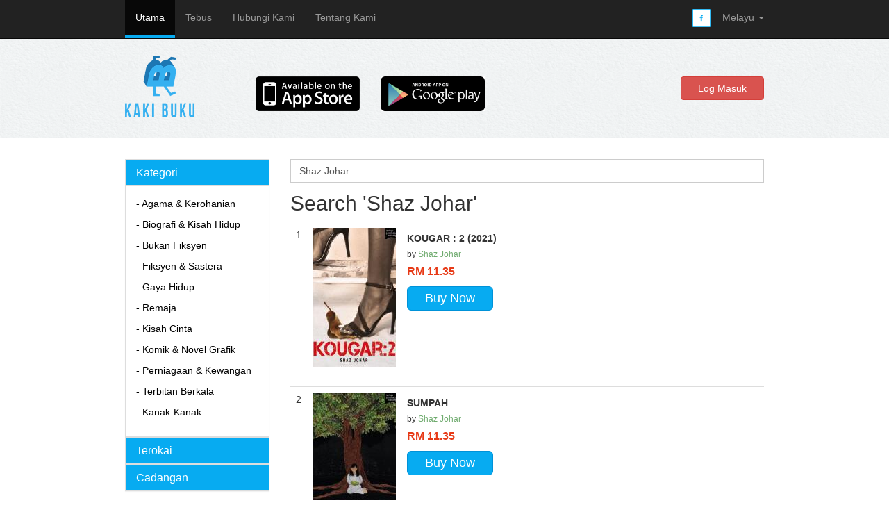

--- FILE ---
content_type: text/html; charset=utf-8
request_url: https://www.kakibuku.my/search?page=1&keyword=Shaz+Johar
body_size: 17416
content:
<!DOCTYPE html>

<html>
    <head>
    	<title>Shaz Johar eBook, eBuku | Kaki Buku</title>    	    	        <meta charset="utf-8">
        <meta name="viewport" content="width=device-width, initial-scale=1.0">
        <meta name="google-site-verification" content="-ZP56PkMQsVNSiHbjGRSuPo3Cgtk3r7oU1FJ32G8UnI" />
        
                <meta property="fb:app_id" content="665914440154839">
        
        <link rel="shortcut icon" type="image/png" href="/public/images/favicon.png">

        <!-- Bootstrap core CSS -->
        <link href="/public/css/bootstrap.min.css" rel="stylesheet">

        <!-- HTML5 shim and Respond.js IE8 support of HTML5 elements and media queries -->
        <!--[if lt IE 9]>
          <script src="https://oss.maxcdn.com/libs/html5shiv/3.7.0/html5shiv.js"></script>
          <script src="https://oss.maxcdn.com/libs/respond.js/1.4.2/respond.min.js"></script>
        <![endif]-->
        <link href="/public/css/main.css" rel="stylesheet">
                
        <script>
        	function changeLocale(locale) {
				var url = window.location.href;
				window.location.href = addParam(url, "_language", locale);
				return false;
			}
			
			function addParam(url, param, value) {
			   var a = document.createElement('a'), regex = /[?&]([^=]+)=([^&]*)/g;
			   var match, str = []; a.href = url; value=value||"";
			   while (match = regex.exec(a.search))
			       if (encodeURIComponent(param) != match[1]) str.push(match[1] + "=" + match[2]);
			   str.push(encodeURIComponent(param) + "=" + encodeURIComponent(value));
			   a.search = (a.search.substring(0,1) == "?" ? "" : "?") + str.join("&");
			   return a.href;
			}
        </script>
    </head>
    <body>
        
        <div class="home navbar navbar-inverse navbar-fixed-top" role="navigation">
		  <div class="container">
		    <div class="navbar-header">
		      <button type="button" class="navbar-toggle" data-toggle="collapse" data-target=".navbar-collapse">
		        <span class="sr-only">Toggle navigation</span>
		        <span class="icon-bar"></span>
		        <span class="icon-bar"></span>
		        <span class="icon-bar"></span>
		      </button>
		      <!--
		      <a class="nav-logo navbar-brand" href="/"><img class="img-responsive" width="32" src="/public/images/logo-only.png" /></a>
		      -->
		    </div>
		    <div class="navbar-collapse collapse">
		      <ul class="nav navbar-nav">
		        <li class="active"><a href="/">Utama	</a></li>
		        				<li ><a href="/user/redeem">Tebus</a></li>
		        <li ><a href="/contact">Hubungi Kami	</a></li>
		        <li ><a href="/about">Tentang Kami	</a></li>
		      </ul>
		      <ul class="nav navbar-nav navbar-right">          
		        <li class="social"><a href="https://www.facebook.com/pages/Kaki-Buku/279819318879940"><img src="/public/images/facebook-icon.png" /></a></li>
		        <!--
		        <li class="social"><a href="#about"><img src="/public/images/google-plus-icon.png" /></a></li>
		        <li class="social"><a href="#contact"><img src="/public/images/twitter-icon.png" /></a></li>
		        -->
		        <li class="dropdown">
		          <a href="#" class="dropdown-toggle" data-toggle="dropdown">
		          			          			          	 
		          		Melayu
		          			          	
		          <b class="caret"></b></a>
		          <ul class="dropdown-menu">
		          			          			          	 
		          		<li><a onClick="changeLocale('en')" href="#">English</a></li>
			            <li><a onClick="changeLocale('zh')" href="#">中文</a></li>
		          			          </ul>
		        </li>
		      </ul>
		    </div>
		  </div>
		</div>
		
        
<div class="jumbotron home-top">
  <div class="container home-top-container">
    <div class="row">
      <div class="col-lg-2">
        <a href="/"><img class="img-responsive" width="100" height="89" src="/public/images/logo.png" /></a>
      </div>
      <div class="col-lg-6">
      	<a href="https://itunes.apple.com/us/app/kaki-buku-ebook-club/id912272632?mt=8" class="pull-left" style="margin-left: 30px; margin-top: 30px;"><img class="img-responsive" width="150" src="/public/images/appstore.png" /></a>
      	<a href="https://play.google.com/store/apps/details?id=com.sbs.kakibuku" class="pull-left" style="margin-left: 30px; margin-top: 30px;"><img class="img-responsive" width="150" src="/public/images/playstore.png" /></a>
      </div>
      <div class="col-lg-4">
      	      		    <a href='/login' type="button" class="btn btn-danger pull-right" style="margin-top: 30px; width: 120px;">Log Masuk	</a>
	        </div>
    </div>
  </div>
</div>
  
<div class="container">
  
  

  <div class="row row-offcanvas row-offcanvas-left">

    <p class="col-xs-12 col-sm-3 pull-left visible-xs">
  <button type="button" class="btn btn-primary btn-xs" data-toggle="offcanvas">Toggle nav</button>
</p>
    
<div class="col-xs-6 col-sm-3 sidebar-offcanvas" id="sidebar" role="navigation">
  <div class="panel-group home-sidebar" id="accordion">
    <div class="panel panel-default">
      <div class="panel-heading">
        <h4 class="panel-title">
          <a data-toggle="collapse" data-parent="#accordion" href="#collapseOne">
            Kategori	
          </a>
        </h4>
      </div>
      <div id="collapseOne" class="panel-collapse collapse in">
        <div class="panel-body">
          <ul>
          				    <li><a href="/category?id=5">- Agama & Kerohanian</a></li>
						    <li><a href="/category?id=6">- Biografi & Kisah Hidup</a></li>
						    <li><a href="/category?id=7">- Bukan Fiksyen</a></li>
						    <li><a href="/category?id=8">- Fiksyen & Sastera</a></li>
						    <li><a href="/category?id=9">- Gaya Hidup</a></li>
						    <li><a href="/category?id=10">- Remaja</a></li>
						    <li><a href="/category?id=11">- Kisah Cinta</a></li>
						    <li><a href="/category?id=12">- Komik & Novel Grafik</a></li>
						    <li><a href="/category?id=13">- Perniagaan & Kewangan</a></li>
						    <li><a href="/category?id=14">- Terbitan Berkala</a></li>
						    <li><a href="/category?id=29">- Kanak-Kanak</a></li>
			          </ul>
        </div>
      </div>
    </div>
    <div class="panel panel-default">
      <div class="panel-heading">
        <h4 class="panel-title">
          <a data-toggle="collapse" data-parent="#accordion" href="#collapseTwo">
          	Terokai	
          </a>
        </h4>
      </div>
      <div id="collapseTwo" class="panel-collapse collapse ">
        <div class="panel-body">
          <ul>
          				    <li><a href="/tag?id=44">- Puisi & Sajak</a></li>
						    <li><a href="/tag?id=57">- SAYEMBARA MENULIS BUKU FIXI</a></li>
						    <li><a href="/tag?id=22">- Haji dan Umrah</a></li>
						    <li><a href="/tag?id=46">- Seram & Misteri</a></li>
						    <li><a href="/tag?id=78">- Buku Percuma FIXI</a></li>
						    <li><a href="/tag?id=32">- Robert T. Kiyosaki</a></li>
						    <li><a href="/tag?id=52">- Kontemporari.Urban</a></li>
						    <li><a href="/tag?id=54">- Tentang Solat</a></li>
						    <li><a href="/tag?id=28">- Siri Tunas Super</a></li>
						    <li><a href="/tag?id=42">- Siri Buat Duit</a></li>
						    <li><a href="/tag?id=18">- Pelbagai Tips</a></li>
						    <li><a href="/tag?id=40">- Hamka</a></li>
						    <li><a href="/tag?id=43">- A. Samad Said</a></li>
						    <li><a href="/tag?id=45">- Resipi & Masakan</a></li>
						    <li><a href="/tag?id=24">- Srikandi Islam</a></li>
						    <li><a href="/tag?id=48">- Pahlawan Islam</a></li>
						    <li><a href="/tag?id=21">- Pahlawan & Sejarah Negara</a></li>
						    <li><a href="/tag?id=51">- Anekdot</a></li>
						    <li><a href="/tag?id=47">- Motivasi.Minda Positif</a></li>
			          </ul>
        </div>
      </div>
    </div>
    <div class="panel panel-default">
      <div class="panel-heading">
        <h4 class="panel-title">
          <a href="/tag?id=Recommended">
          	Cadangan	
          </a>
        </h4>
      </div>
    </div>
  </div>
</div>
    <div class="col-xs-12 col-sm-9 pull-right">
      
<form role="form" action="/search" method="GET">
	<input type="search" name="keyword" value="Shaz Johar" class="form-control home-search" placeholder="Search entire store here...">
</form>

<h2 style="margin-top: -2px;">Search 'Shaz Johar'</h2>

<div class="col-12">

	<table class="table">
	<tr>
		<td><p>1</p></td>
		<td class="td-label">
			<a href="/book?id=2912"><img height="200px" src="/media/image/200/11981" /></a>
		</td>
		<td class="td-value">
			<p style="padding-top: 5px; margin: 0px; font-weight: bold;">KOUGAR : 2 (2021)</p>
			<p style="margin: 5px 0px; font-size: 12px;">by <a href="/search?keyword=Shaz Johar" style="color: #6FAB6E;">Shaz Johar</a></p>
	        <p style="margin: 0px; margin-bottom: 10px; color: #E73A17; font-size: 16px; font-weight: bold;">RM 11.35</p>	
	     
	        			    <a class="btn btn-lg btn-blue" type="submit" href="/book/purchase?id=2912">Buy Now</a>
						
	        <!-- 
	        <a class="btn btn-lg btn-blue" type="submit" href="#">Available Soon</a>
	        -->
		</td>
	</tr>
</table>


	<table class="table">
	<tr>
		<td><p>2</p></td>
		<td class="td-label">
			<a href="/book?id=2811"><img height="200px" src="/media/image/200/11674" /></a>
		</td>
		<td class="td-value">
			<p style="padding-top: 5px; margin: 0px; font-weight: bold;">SUMPAH</p>
			<p style="margin: 5px 0px; font-size: 12px;">by <a href="/search?keyword=Shaz Johar" style="color: #6FAB6E;">Shaz Johar</a></p>
	        <p style="margin: 0px; margin-bottom: 10px; color: #E73A17; font-size: 16px; font-weight: bold;">RM 11.35</p>	
	     
	        			    <a class="btn btn-lg btn-blue" type="submit" href="/book/purchase?id=2811">Buy Now</a>
						
	        <!-- 
	        <a class="btn btn-lg btn-blue" type="submit" href="#">Available Soon</a>
	        -->
		</td>
	</tr>
</table>


	<table class="table">
	<tr>
		<td><p>3</p></td>
		<td class="td-label">
			<a href="/book?id=1362"><img height="200px" src="/media/image/200/6476" /></a>
		</td>
		<td class="td-value">
			<p style="padding-top: 5px; margin: 0px; font-weight: bold;">SALAFI</p>
			<p style="margin: 5px 0px; font-size: 12px;">by <a href="/search?keyword=Shaz Johar" style="color: #6FAB6E;">Shaz Johar</a></p>
	        <p style="margin: 0px; margin-bottom: 10px; color: #E73A17; font-size: 16px; font-weight: bold;">RM 11.35</p>	
	     
	        			    <a class="btn btn-lg btn-blue" type="submit" href="/book/purchase?id=1362">Buy Now</a>
						
	        <!-- 
	        <a class="btn btn-lg btn-blue" type="submit" href="#">Available Soon</a>
	        -->
		</td>
	</tr>
</table>


	<table class="table">
	<tr>
		<td><p>4</p></td>
		<td class="td-label">
			<a href="/book?id=1343"><img height="200px" src="/media/image/200/5989" /></a>
		</td>
		<td class="td-value">
			<p style="padding-top: 5px; margin: 0px; font-weight: bold;">NOTA 3</p>
			<p style="margin: 5px 0px; font-size: 12px;">by <a href="/search?keyword=SHAZ JOHAR" style="color: #6FAB6E;">SHAZ JOHAR</a></p>
	        <p style="margin: 0px; margin-bottom: 10px; color: #E73A17; font-size: 16px; font-weight: bold;">RM 11.35</p>	
	     
	        			    <a class="btn btn-lg btn-blue" type="submit" href="/book/purchase?id=1343">Buy Now</a>
						
	        <!-- 
	        <a class="btn btn-lg btn-blue" type="submit" href="#">Available Soon</a>
	        -->
		</td>
	</tr>
</table>


	<table class="table">
	<tr>
		<td><p>5</p></td>
		<td class="td-label">
			<a href="/book?id=1335"><img height="200px" src="/media/image/200/5696" /></a>
		</td>
		<td class="td-value">
			<p style="padding-top: 5px; margin: 0px; font-weight: bold;">NOTA: 2</p>
			<p style="margin: 5px 0px; font-size: 12px;">by <a href="/search?keyword=Shaz Johar" style="color: #6FAB6E;">Shaz Johar</a></p>
	        <p style="margin: 0px; margin-bottom: 10px; color: #E73A17; font-size: 16px; font-weight: bold;">RM 11.35</p>	
	     
	        			    <a class="btn btn-lg btn-blue" type="submit" href="/book/purchase?id=1335">Buy Now</a>
						
	        <!-- 
	        <a class="btn btn-lg btn-blue" type="submit" href="#">Available Soon</a>
	        -->
		</td>
	</tr>
</table>


	<table class="table">
	<tr>
		<td><p>6</p></td>
		<td class="td-label">
			<a href="/book?id=827"><img height="200px" src="/media/image/200/3837" /></a>
		</td>
		<td class="td-value">
			<p style="padding-top: 5px; margin: 0px; font-weight: bold;">NOTA</p>
			<p style="margin: 5px 0px; font-size: 12px;">by <a href="/search?keyword=Shaz Johar" style="color: #6FAB6E;">Shaz Johar</a></p>
	        <p style="margin: 0px; margin-bottom: 10px; color: #E73A17; font-size: 16px; font-weight: bold;">RM 11.35</p>	
	     
	        			    <a class="btn btn-lg btn-blue" type="submit" href="/book/purchase?id=827">Buy Now</a>
						
	        <!-- 
	        <a class="btn btn-lg btn-blue" type="submit" href="#">Available Soon</a>
	        -->
		</td>
	</tr>
</table>


	<table class="table">
	<tr>
		<td><p>7</p></td>
		<td class="td-label">
			<a href="/book?id=190"><img height="200px" src="/media/image/200/2716" /></a>
		</td>
		<td class="td-value">
			<p style="padding-top: 5px; margin: 0px; font-weight: bold;">TABU</p>
			<p style="margin: 5px 0px; font-size: 12px;">by <a href="/search?keyword=SHAZ JOHAR" style="color: #6FAB6E;">SHAZ JOHAR</a></p>
	        <p style="margin: 0px; margin-bottom: 10px; color: #E73A17; font-size: 16px; font-weight: bold;">RM 11.35</p>	
	     
	        			    <a class="btn btn-lg btn-blue" type="submit" href="/book/purchase?id=190">Buy Now</a>
						
	        <!-- 
	        <a class="btn btn-lg btn-blue" type="submit" href="#">Available Soon</a>
	        -->
		</td>
	</tr>
</table>


	<table class="table">
	<tr>
		<td><p>8</p></td>
		<td class="td-label">
			<a href="/book?id=193"><img height="200px" src="/media/image/200/2701" /></a>
		</td>
		<td class="td-value">
			<p style="padding-top: 5px; margin: 0px; font-weight: bold;">KOUGAR</p>
			<p style="margin: 5px 0px; font-size: 12px;">by <a href="/search?keyword=SHAZ JOHAR" style="color: #6FAB6E;">SHAZ JOHAR</a></p>
	        <p style="margin: 0px; margin-bottom: 10px; color: #E73A17; font-size: 16px; font-weight: bold;">RM 11.35</p>	
	     
	        			    <a class="btn btn-lg btn-blue" type="submit" href="/book/purchase?id=193">Buy Now</a>
						
	        <!-- 
	        <a class="btn btn-lg btn-blue" type="submit" href="#">Available Soon</a>
	        -->
		</td>
	</tr>
</table>


	<table class="table">
	<tr>
		<td><p>9</p></td>
		<td class="td-label">
			<a href="/book?id=161"><img height="200px" src="/media/image/200/624" /></a>
		</td>
		<td class="td-value">
			<p style="padding-top: 5px; margin: 0px; font-weight: bold;">SANCTUARIA</p>
			<p style="margin: 5px 0px; font-size: 12px;">by <a href="/search?keyword=SHAZ JOHAR" style="color: #6FAB6E;">SHAZ JOHAR</a></p>
	        <p style="margin: 0px; margin-bottom: 10px; color: #E73A17; font-size: 16px; font-weight: bold;">RM 11.35</p>	
	     
	        			    <a class="btn btn-lg btn-blue" type="submit" href="/book/purchase?id=161">Buy Now</a>
						
	        <!-- 
	        <a class="btn btn-lg btn-blue" type="submit" href="#">Available Soon</a>
	        -->
		</td>
	</tr>
</table>


	<table class="table">
	<tr>
		<td><p>10</p></td>
		<td class="td-label">
			<a href="/book?id=162"><img height="200px" src="/media/image/200/619" /></a>
		</td>
		<td class="td-value">
			<p style="padding-top: 5px; margin: 0px; font-weight: bold;">MENTAL</p>
			<p style="margin: 5px 0px; font-size: 12px;">by <a href="/search?keyword=SHAZ JOHAR" style="color: #6FAB6E;">SHAZ JOHAR</a></p>
	        <p style="margin: 0px; margin-bottom: 10px; color: #E73A17; font-size: 16px; font-weight: bold;">RM 11.35</p>	
	     
	        			    <a class="btn btn-lg btn-blue" type="submit" href="/book/purchase?id=162">Buy Now</a>
						
	        <!-- 
	        <a class="btn btn-lg btn-blue" type="submit" href="#">Available Soon</a>
	        -->
		</td>
	</tr>
</table>



	
<div class="pagination-container">
	<ul class="pagination">

		<li class="off"><a href="#">&lsaquo;&nbsp;Previous</a></li>

		<li><a class="active" href="/search?page=1&amp;keyword=Shaz+Johar">1</a></li>

		<li class="off"><a href="#">Next&nbsp;&rsaquo;</a></li>

	</ul>
</div>
<br style="clear:both;"/>


			
</div>
    </div>

    
  </div>

</div>


<div class="jumbotron home-bottom">
  <div class="container">
  		  </div>
</div>

        <div class="footer home-footer">
  <div class="container">
    <p class="text-muted pull-left">2014-2019 Kaki Buku. All right reserved.</p>
    <div class="pull-right">
    	<a href="/term">Terma Penggunaan	</a> | <a href="/policy">Dasar Privasi	</a>
    </div>
  </div>
</div>
		<script>
		  (function(i,s,o,g,r,a,m){i['GoogleAnalyticsObject']=r;i[r]=i[r]||function(){
		  (i[r].q=i[r].q||[]).push(arguments)},i[r].l=1*new Date();a=s.createElement(o),
		  m=s.getElementsByTagName(o)[0];a.async=1;a.src=g;m.parentNode.insertBefore(a,m)
		  })(window,document,'script','//www.google-analytics.com/analytics.js','ga');
		
		  ga('create', 'UA-53342646-1', 'auto');
		  ga('send', 'pageview');
		
		</script>
        <script src="/public/js/jquery-1.10.2.js"></script>
        <script src="/public/js/bootstrap.min.js"></script>
        <script src="/public/js/offcanvas.js"></script>
            </body>
</html>

--- FILE ---
content_type: text/css; charset=utf-8
request_url: https://www.kakibuku.my/public/css/main.css
body_size: 5251
content:
/*
 * Style tweaks
 * --------------------------------------------------
 */
html,
body {
  overflow-x: hidden; /* Prevent scroll on narrow devices */
}
body {
  padding-top: 0px;
}
footer {
  padding: 0;
}

.form-control {
  display: block;
  width: 100%;
  height: 34px;
  padding: 6px 12px;
  font-size: 14px;
  line-height: 1.428571429;
  color: #555;
  background-color: #fff;
  background-image: none;
  border: 1px solid #ccc;
  border-radius: 0px !important;
  -webkit-box-shadow: none !important;
  box-shadow: none !important;
}

.container {
  max-width: 950px !important;
}

.btn-grey {
	color: #fff;
	background-color: #DBDBDB;
	border-color: #C3C3C3;
}

.td-label {
  white-space: nowrap;
}

.td-value {
  width: 99%;
}

.col-book, .col-book:hover {
  text-decoration: none !important;
}

.btn-blue {
	color: #fff;
	background-color: #07ABF1;
	border-color: #0092D8;
	padding: 5px 25px !important;
}

.btn-fb {
  color: #fff;
  background-color: #3B5998;
  border-color: #6E8CCB;
}

.grey-panel {
  border: 1px solid #EFEFEF; 
  margin: 0px !important;
  padding: 10px !important;
}

/*
 * Home
 * --------------------------------------------------
 */

.nav-logo {
  padding-top: 12px !important;
}

.home .navbar-nav>li.active {
  border-bottom: thick solid #07ABF1;;
}

.home .navbar-nav>li.library a {
  color: #d9534f;
}

.home .navbar-nav>li.social a {
  padding: 10px !important;
  padding-top: 13px !important;
  padding-right: 2px !important;
}

.home .navbar-nav>li.social a img {
  width: 26px;
  height: 26px;
}

.jumbotron .home-top-container {
  max-width: 950px !important;
}

.home-banner {
  border-radius: 0px !important;
  background-color: #222;
  padding: 0px !important;
  margin: 0px !important;
  margin-bottom: 20px !important;
}

.home-search {
  margin-bottom: 15px !important;
}

.home-top {
  margin-top: 50px !important;
  padding-top: 30px !important;
  padding-bottom: 30px !important;
  background: url('../images/paper.png') repeat;
}

.home-banner .container {
  margin: 0px !important;
  padding: 0px !important;
}

.home-banner .glyphicon-chevron-left {
  left: 10% !important;
}

.home-banner .glyphicon-chevron-right {
  right: 10% !important;
}

.home-banner .carousel-inner .item img {
  width: 80%;
  height: 80%;
}

.home-banner .carousel-inner .item p {
  margin-top: 8px !important;
  margin-bottom: 5px !important;
}

.home-banner .banner-title {
  color: #F69734 !important;
}

.home-footer {
  background-color: #222;
  height: 40px !important;
  min-height: 40px !important;
  margin-bottom: 0px !important;
  border: none !important;
  border-radius: 0px !important;
}

.home-footer .container {
  padding-top: 10px !important;
}

.home-sidebar .panel-default {
  border-radius: 0 !important;
  margin-top: 0px !important;
}

.home-sidebar .panel-heading {
  background-color: #07ABF1 !important;
  border-radius: 0 !important;
}

.home-sidebar .panel-heading .panel-title {
  color: #fff;
}

.home-sidebar .panel-title a {
  text-decoration: none !important;
  color: #fff !important;
}

.home-sidebar ul {
  list-style: none;
  padding: 0px !important;
}

.home-sidebar ul li {
  margin-bottom: 10px !important;
}

.home-sidebar ul a {
  color: #000 !important;
}

.home-bottom {
  background-color: #3C3C3C;
  margin-bottom: 0px !important;
}

.contact-table td {
  vertical-align: middle !important;
}

.contact-table td {
  border: none !important;
}

.home-grid a {
  color: #07ABF1 !important;
  text-decoration: underline !important;
}

/*
 * SignIn
 * --------------------------------------------------
 */

.signin-container {
  margin-top: 100px !important;
  max-width: 700px !important;
}

.signin-panel {
	border: none !important;
	box-shadow: none !important;
	margin-top: 20px !important;
}

.signin-panel .panel-body {
	padding: 0px !important;
}

/*
 * Tag
 * --------------------------------------------------
 */

 .tag-panel {
	border: 1px solid #EFEFEF; 
	margin: 0px !important;
	margin-bottom: 20px !important;
}

.tag-panel div {
	padding: 15px !important;
}


/*
 * Carousel
 * --------------------------------------------------
 */

/* Carousel base class */
.carousel {
  height: 300px;
}
/* Since positioning the image, we need to help out the caption */
.carousel-caption {
  z-index: 10;
}

/* Declare heights because of positioning of img element */
.carousel .item {
  height: 300px;
  text-align: center;
}
.carousel-inner > .item > img {
  height: 300px;
  display: inline;
}

/*
 * Off Canvas
 * --------------------------------------------------
 */
@media screen and (max-width: 767px) {
  .row-offcanvas {
    position: relative;
    -webkit-transition: all .25s ease-out;
       -moz-transition: all .25s ease-out;
            transition: all .25s ease-out;
  }

  .row-offcanvas-right {
    right: 0;
  }

  .row-offcanvas-left {
    left: 0;
  }

  .row-offcanvas-right
  .sidebar-offcanvas {
    right: -50%; /* 6 columns */
  }

  .row-offcanvas-left
  .sidebar-offcanvas {
    left: -50%; /* 6 columns */
  }

  .row-offcanvas-right.active {
    right: 50%; /* 6 columns */
  }

  .row-offcanvas-left.active {
    left: 50%; /* 6 columns */
  }

  .sidebar-offcanvas {
    position: absolute;
    top: 0;
    width: 50%; /* 6 columns */
  }
}

--- FILE ---
content_type: text/plain
request_url: https://www.google-analytics.com/j/collect?v=1&_v=j102&a=974870188&t=pageview&_s=1&dl=https%3A%2F%2Fwww.kakibuku.my%2Fsearch%3Fpage%3D1%26keyword%3DShaz%2BJohar&ul=en-us%40posix&dt=Shaz%20Johar%20eBook%2C%20eBuku%20%7C%20Kaki%20Buku&sr=1280x720&vp=1280x720&_u=IEBAAEABAAAAACAAI~&jid=296322171&gjid=1462657017&cid=1960099759.1765079673&tid=UA-53342646-1&_gid=413519898.1765079673&_r=1&_slc=1&z=828817797
body_size: -449
content:
2,cG-JFDYVNTT61